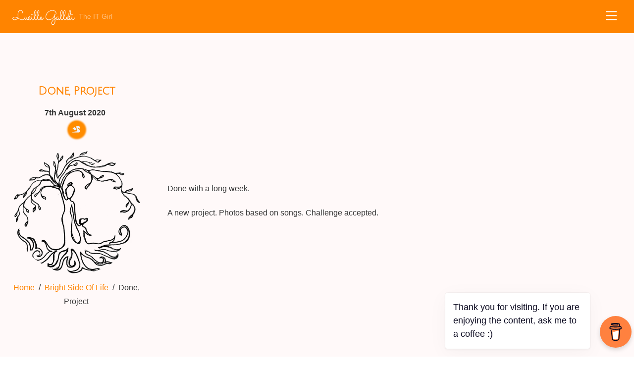

--- FILE ---
content_type: text/html;charset=UTF-8
request_url: https://lucille.galleli.com/bright-side-of-life/done-project/
body_size: 15108
content:
<!--THEMIFY CACHE--><!DOCTYPE html>
<html lang="en-GB">
<head><meta charset="UTF-8"><meta name="viewport" content="width=device-width, initial-scale=1, minimum-scale=1"><style id="tb_inline_styles" data-no-optimize="1">.tb_animation_on{overflow-x:hidden}.themify_builder .wow{visibility:hidden;animation-fill-mode:both}[data-tf-animation]{will-change:transform,opacity,visibility}.themify_builder .tf_lax_done{transition-duration:.8s;transition-timing-function:cubic-bezier(.165,.84,.44,1)}[data-sticky-active].tb_sticky_scroll_active{z-index:1}[data-sticky-active].tb_sticky_scroll_active .hide-on-stick{display:none}@media(min-width:1281px){.hide-desktop{width:0!important;height:0!important;padding:0!important;visibility:hidden!important;margin:0!important;display:table-column!important;background:0!important;content-visibility:hidden;overflow:hidden!important}}@media(min-width:769px) and (max-width:1280px){.hide-tablet_landscape{width:0!important;height:0!important;padding:0!important;visibility:hidden!important;margin:0!important;display:table-column!important;background:0!important;content-visibility:hidden;overflow:hidden!important}}@media(min-width:681px) and (max-width:768px){.hide-tablet{width:0!important;height:0!important;padding:0!important;visibility:hidden!important;margin:0!important;display:table-column!important;background:0!important;content-visibility:hidden;overflow:hidden!important}}@media(max-width:680px){.hide-mobile{width:0!important;height:0!important;padding:0!important;visibility:hidden!important;margin:0!important;display:table-column!important;background:0!important;content-visibility:hidden;overflow:hidden!important}}@media(max-width:768px){div.module-gallery-grid{--galn:var(--galt)}}@media(max-width:680px){
 .themify_map.tf_map_loaded{width:100%!important}
 .ui.builder_button,.ui.nav li a{padding:.525em 1.15em}
 .fullheight>.row_inner:not(.tb_col_count_1){min-height:0}
 div.module-gallery-grid{--galn:var(--galm);gap:8px}
 }</style><noscript><style>.themify_builder .wow,.wow .tf_lazy{visibility:visible!important}</style></noscript> <style id="tf_lazy_style" data-no-optimize="1">
 .tf_svg_lazy{
 content-visibility:auto;
 background-size:100% 25%!important;
 background-repeat:no-repeat!important;
 background-position:0 0, 0 33.4%,0 66.6%,0 100%!important;
 transition:filter .3s linear!important;
 filter:blur(25px)!important; transform:translateZ(0)
 }
 .tf_svg_lazy_loaded{
 filter:blur(0)!important
 }
 [data-lazy]:is(.module,.module_row:not(.tb_first)),.module[data-lazy] .ui,.module_row[data-lazy]:not(.tb_first):is(>.row_inner,.module_column[data-lazy],.module_subrow[data-lazy]){
 background-image:none!important
 }
 </style><noscript><style>
 .tf_svg_lazy{
 display:none!important
 }
 </style></noscript><style id="tf_lazy_common" data-no-optimize="1">
 img{
 max-width:100%;
 height:auto
 }
 :where(.tf_in_flx,.tf_flx){display:inline-flex;flex-wrap:wrap;place-items:center}
 .tf_fa,:is(em,i) tf-lottie{display:inline-block;vertical-align:middle}:is(em,i) tf-lottie{width:1.5em;height:1.5em}.tf_fa{width:1em;height:1em;stroke-width:0;stroke:currentColor;overflow:visible;fill:currentColor;pointer-events:none;text-rendering:optimizeSpeed;buffered-rendering:static}#tf_svg symbol{overflow:visible}:where(.tf_lazy){position:relative;visibility:visible;display:block;opacity:.3}.wow .tf_lazy:not(.tf_swiper-slide){visibility:hidden;opacity:1}div.tf_audio_lazy audio{visibility:hidden;height:0;display:inline}.mejs-container{visibility:visible}.tf_iframe_lazy{transition:opacity .3s ease-in-out;min-height:10px}:where(.tf_flx),.tf_swiper-wrapper{display:flex}.tf_swiper-slide{flex-shrink:0;opacity:0;width:100%;height:100%}.tf_swiper-wrapper>br,.tf_lazy.tf_swiper-wrapper .tf_lazy:after,.tf_lazy.tf_swiper-wrapper .tf_lazy:before{display:none}.tf_lazy:after,.tf_lazy:before{content:'';display:inline-block;position:absolute;width:10px!important;height:10px!important;margin:0 3px;top:50%!important;inset-inline:auto 50%!important;border-radius:100%;background-color:currentColor;visibility:visible;animation:tf-hrz-loader infinite .75s cubic-bezier(.2,.68,.18,1.08)}.tf_lazy:after{width:6px!important;height:6px!important;inset-inline:50% auto!important;margin-top:3px;animation-delay:-.4s}@keyframes tf-hrz-loader{0%,100%{transform:scale(1);opacity:1}50%{transform:scale(.1);opacity:.6}}.tf_lazy_lightbox{position:fixed;background:rgba(11,11,11,.8);color:#ccc;top:0;left:0;display:flex;align-items:center;justify-content:center;z-index:999}.tf_lazy_lightbox .tf_lazy:after,.tf_lazy_lightbox .tf_lazy:before{background:#fff}.tf_vd_lazy,tf-lottie{display:flex;flex-wrap:wrap}tf-lottie{aspect-ratio:1.777}.tf_w.tf_vd_lazy video{width:100%;height:auto;position:static;object-fit:cover}
 </style><link type="image/jpg" href="https://lucille.galleli.com/wp-content/uploads/2020/05/sitelogo-1.jpg" rel="apple-touch-icon" /><link type="image/jpg" href="https://lucille.galleli.com/wp-content/uploads/2020/05/sitelogo-1.jpg" rel="icon" /><meta name='robots' content='index, follow, max-image-preview:large, max-snippet:-1, max-video-preview:-1' /><title>Done, Project - Lucille Galleli</title><link rel="canonical" href="https://lucille.galleli.com/bright-side-of-life/done-project/" /><meta property="og:locale" content="en_GB" /><meta property="og:type" content="article" /><meta property="og:title" content="Done, Project - Lucille Galleli" /><meta property="og:description" content="Done with a long week.A new project. Photos based on songs. Challenge accepted." /><meta property="og:url" content="https://lucille.galleli.com/bright-side-of-life/done-project/" /><meta property="og:site_name" content="Lucille Galleli" /><meta property="article:published_time" content="2020-08-07T22:38:00+00:00" /><meta property="article:modified_time" content="2020-08-08T20:09:55+00:00" /><meta name="author" content="Lucille Galleli" /><meta name="twitter:card" content="summary_large_image" /><meta name="twitter:label1" content="Written by" /><meta name="twitter:data1" content="Lucille Galleli" /><script type="application/ld+json" class="yoast-schema-graph">{"@context":"https://schema.org","@graph":[{"@type":"Article","@id":"https://lucille.galleli.com/bright-side-of-life/done-project/#article","isPartOf":{"@id":"https://lucille.galleli.com/bright-side-of-life/done-project/"},"author":{"name":"Lucille Galleli","@id":"https://lucille.galleli.com/#/schema/person/599568a47affbda372a0d96ca8e4e5f1"},"headline":"Done, Project","datePublished":"2020-08-07T22:38:00+00:00","dateModified":"2020-08-08T20:09:55+00:00","mainEntityOfPage":{"@id":"https://lucille.galleli.com/bright-side-of-life/done-project/"},"wordCount":2,"commentCount":0,"publisher":{"@id":"https://lucille.galleli.com/#/schema/person/07f1585155bf2706dcbc8d7adc64ff84"},"articleSection":["Bright Side Of Life"],"inLanguage":"en-GB","potentialAction":[{"@type":"CommentAction","name":"Comment","target":["https://lucille.galleli.com/bright-side-of-life/done-project/#respond"]}]},{"@type":"WebPage","@id":"https://lucille.galleli.com/bright-side-of-life/done-project/","url":"https://lucille.galleli.com/bright-side-of-life/done-project/","name":"Done, Project - Lucille Galleli","isPartOf":{"@id":"https://lucille.galleli.com/#website"},"datePublished":"2020-08-07T22:38:00+00:00","dateModified":"2020-08-08T20:09:55+00:00","breadcrumb":{"@id":"https://lucille.galleli.com/bright-side-of-life/done-project/#breadcrumb"},"inLanguage":"en-GB","potentialAction":[{"@type":"ReadAction","target":["https://lucille.galleli.com/bright-side-of-life/done-project/"]}]},{"@type":"BreadcrumbList","@id":"https://lucille.galleli.com/bright-side-of-life/done-project/#breadcrumb","itemListElement":[{"@type":"ListItem","position":1,"name":"Home","item":"https://lucille.galleli.com/"},{"@type":"ListItem","position":2,"name":"Done, Project"}]},{"@type":"WebSite","@id":"https://lucille.galleli.com/#website","url":"https://lucille.galleli.com/","name":"Lucille Galleli","description":"The IT Girl","publisher":{"@id":"https://lucille.galleli.com/#/schema/person/07f1585155bf2706dcbc8d7adc64ff84"},"potentialAction":[{"@type":"SearchAction","target":{"@type":"EntryPoint","urlTemplate":"https://lucille.galleli.com/?s={search_term_string}"},"query-input":{"@type":"PropertyValueSpecification","valueRequired":true,"valueName":"search_term_string"}}],"inLanguage":"en-GB"},{"@type":["Person","Organization"],"@id":"https://lucille.galleli.com/#/schema/person/07f1585155bf2706dcbc8d7adc64ff84","name":"Lucille Galleli","image":{"@type":"ImageObject","inLanguage":"en-GB","@id":"https://lucille.galleli.com/#/schema/person/image/","url":"https://lucille.galleli.com/wp-content/uploads/2020/08/Lucille_Galleli-Portraiture_2018_1980-scaled.jpg","contentUrl":"https://lucille.galleli.com/wp-content/uploads/2020/08/Lucille_Galleli-Portraiture_2018_1980-scaled.jpg","width":2560,"height":1708,"caption":"Lucille Galleli"},"logo":{"@id":"https://lucille.galleli.com/#/schema/person/image/"},"sameAs":["http://lucille.galleli.com"]},{"@type":"Person","@id":"https://lucille.galleli.com/#/schema/person/599568a47affbda372a0d96ca8e4e5f1","name":"Lucille Galleli","image":{"@type":"ImageObject","inLanguage":"en-GB","@id":"https://lucille.galleli.com/#/schema/person/image/","url":"https://secure.gravatar.com/avatar/43a75966d531bdeb88bc3ff26e4b13ced7cc07de210485f6752f2cdd9524bfdd?s=96&d=robohash&r=g","contentUrl":"https://secure.gravatar.com/avatar/43a75966d531bdeb88bc3ff26e4b13ced7cc07de210485f6752f2cdd9524bfdd?s=96&d=robohash&r=g","caption":"Lucille Galleli"}}]}</script><link rel="alternate" type="application/rss+xml" title="Lucille Galleli &raquo; Feed" href="https://lucille.galleli.com/feed/" />
<link rel="alternate" type="application/rss+xml" title="Lucille Galleli &raquo; Comments Feed" href="https://lucille.galleli.com/comments/feed/" />
<link rel="alternate" type="application/rss+xml" title="Lucille Galleli &raquo; Done, Project Comments Feed" href="https://lucille.galleli.com/bright-side-of-life/done-project/feed/" />
<link rel="alternate" title="oEmbed (JSON)" type="application/json+oembed" href="https://lucille.galleli.com/wp-json/oembed/1.0/embed?url=https%3A%2F%2Flucille.galleli.com%2Fbright-side-of-life%2Fdone-project%2F" />
<link rel="alternate" title="oEmbed (XML)" type="text/xml+oembed" href="https://lucille.galleli.com/wp-json/oembed/1.0/embed?url=https%3A%2F%2Flucille.galleli.com%2Fbright-side-of-life%2Fdone-project%2F&#038;format=xml" />
<style id='wp-img-auto-sizes-contain-inline-css'>
img:is([sizes=auto i],[sizes^="auto," i]){contain-intrinsic-size:3000px 1500px}
/*# sourceURL=wp-img-auto-sizes-contain-inline-css */
</style>
<style id='filebird-block-filebird-gallery-style-inline-css'>
ul.filebird-block-filebird-gallery{margin:auto!important;padding:0!important;width:100%}ul.filebird-block-filebird-gallery.layout-grid{display:grid;grid-gap:20px;align-items:stretch;grid-template-columns:repeat(var(--columns),1fr);justify-items:stretch}ul.filebird-block-filebird-gallery.layout-grid li img{border:1px solid #ccc;box-shadow:2px 2px 6px 0 rgba(0,0,0,.3);height:100%;max-width:100%;-o-object-fit:cover;object-fit:cover;width:100%}ul.filebird-block-filebird-gallery.layout-masonry{-moz-column-count:var(--columns);-moz-column-gap:var(--space);column-gap:var(--space);-moz-column-width:var(--min-width);columns:var(--min-width) var(--columns);display:block;overflow:auto}ul.filebird-block-filebird-gallery.layout-masonry li{margin-bottom:var(--space)}ul.filebird-block-filebird-gallery li{list-style:none}ul.filebird-block-filebird-gallery li figure{height:100%;margin:0;padding:0;position:relative;width:100%}ul.filebird-block-filebird-gallery li figure figcaption{background:linear-gradient(0deg,rgba(0,0,0,.7),rgba(0,0,0,.3) 70%,transparent);bottom:0;box-sizing:border-box;color:#fff;font-size:.8em;margin:0;max-height:100%;overflow:auto;padding:3em .77em .7em;position:absolute;text-align:center;width:100%;z-index:2}ul.filebird-block-filebird-gallery li figure figcaption a{color:inherit}

/*# sourceURL=https://lucille.galleli.com/wp-content/plugins/filebird/blocks/filebird-gallery/build/style-index.css */
</style>
<style id='global-styles-inline-css'>
:root{--wp--preset--aspect-ratio--square: 1;--wp--preset--aspect-ratio--4-3: 4/3;--wp--preset--aspect-ratio--3-4: 3/4;--wp--preset--aspect-ratio--3-2: 3/2;--wp--preset--aspect-ratio--2-3: 2/3;--wp--preset--aspect-ratio--16-9: 16/9;--wp--preset--aspect-ratio--9-16: 9/16;--wp--preset--color--black: #000000;--wp--preset--color--cyan-bluish-gray: #abb8c3;--wp--preset--color--white: #ffffff;--wp--preset--color--pale-pink: #f78da7;--wp--preset--color--vivid-red: #cf2e2e;--wp--preset--color--luminous-vivid-orange: #ff6900;--wp--preset--color--luminous-vivid-amber: #fcb900;--wp--preset--color--light-green-cyan: #7bdcb5;--wp--preset--color--vivid-green-cyan: #00d084;--wp--preset--color--pale-cyan-blue: #8ed1fc;--wp--preset--color--vivid-cyan-blue: #0693e3;--wp--preset--color--vivid-purple: #9b51e0;--wp--preset--gradient--vivid-cyan-blue-to-vivid-purple: linear-gradient(135deg,rgb(6,147,227) 0%,rgb(155,81,224) 100%);--wp--preset--gradient--light-green-cyan-to-vivid-green-cyan: linear-gradient(135deg,rgb(122,220,180) 0%,rgb(0,208,130) 100%);--wp--preset--gradient--luminous-vivid-amber-to-luminous-vivid-orange: linear-gradient(135deg,rgb(252,185,0) 0%,rgb(255,105,0) 100%);--wp--preset--gradient--luminous-vivid-orange-to-vivid-red: linear-gradient(135deg,rgb(255,105,0) 0%,rgb(207,46,46) 100%);--wp--preset--gradient--very-light-gray-to-cyan-bluish-gray: linear-gradient(135deg,rgb(238,238,238) 0%,rgb(169,184,195) 100%);--wp--preset--gradient--cool-to-warm-spectrum: linear-gradient(135deg,rgb(74,234,220) 0%,rgb(151,120,209) 20%,rgb(207,42,186) 40%,rgb(238,44,130) 60%,rgb(251,105,98) 80%,rgb(254,248,76) 100%);--wp--preset--gradient--blush-light-purple: linear-gradient(135deg,rgb(255,206,236) 0%,rgb(152,150,240) 100%);--wp--preset--gradient--blush-bordeaux: linear-gradient(135deg,rgb(254,205,165) 0%,rgb(254,45,45) 50%,rgb(107,0,62) 100%);--wp--preset--gradient--luminous-dusk: linear-gradient(135deg,rgb(255,203,112) 0%,rgb(199,81,192) 50%,rgb(65,88,208) 100%);--wp--preset--gradient--pale-ocean: linear-gradient(135deg,rgb(255,245,203) 0%,rgb(182,227,212) 50%,rgb(51,167,181) 100%);--wp--preset--gradient--electric-grass: linear-gradient(135deg,rgb(202,248,128) 0%,rgb(113,206,126) 100%);--wp--preset--gradient--midnight: linear-gradient(135deg,rgb(2,3,129) 0%,rgb(40,116,252) 100%);--wp--preset--font-size--small: 13px;--wp--preset--font-size--medium: clamp(14px, 0.875rem + ((1vw - 3.2px) * 0.469), 20px);--wp--preset--font-size--large: clamp(22.041px, 1.378rem + ((1vw - 3.2px) * 1.091), 36px);--wp--preset--font-size--x-large: clamp(25.014px, 1.563rem + ((1vw - 3.2px) * 1.327), 42px);--wp--preset--font-family--system-font: -apple-system,BlinkMacSystemFont,"Segoe UI",Roboto,Oxygen-Sans,Ubuntu,Cantarell,"Helvetica Neue",sans-serif;--wp--preset--spacing--20: 0.44rem;--wp--preset--spacing--30: 0.67rem;--wp--preset--spacing--40: 1rem;--wp--preset--spacing--50: 1.5rem;--wp--preset--spacing--60: 2.25rem;--wp--preset--spacing--70: 3.38rem;--wp--preset--spacing--80: 5.06rem;--wp--preset--shadow--natural: 6px 6px 9px rgba(0, 0, 0, 0.2);--wp--preset--shadow--deep: 12px 12px 50px rgba(0, 0, 0, 0.4);--wp--preset--shadow--sharp: 6px 6px 0px rgba(0, 0, 0, 0.2);--wp--preset--shadow--outlined: 6px 6px 0px -3px rgb(255, 255, 255), 6px 6px rgb(0, 0, 0);--wp--preset--shadow--crisp: 6px 6px 0px rgb(0, 0, 0);}:where(body) { margin: 0; }.wp-site-blocks > .alignleft { float: left; margin-right: 2em; }.wp-site-blocks > .alignright { float: right; margin-left: 2em; }.wp-site-blocks > .aligncenter { justify-content: center; margin-left: auto; margin-right: auto; }:where(.wp-site-blocks) > * { margin-block-start: 24px; margin-block-end: 0; }:where(.wp-site-blocks) > :first-child { margin-block-start: 0; }:where(.wp-site-blocks) > :last-child { margin-block-end: 0; }:root { --wp--style--block-gap: 24px; }:root :where(.is-layout-flow) > :first-child{margin-block-start: 0;}:root :where(.is-layout-flow) > :last-child{margin-block-end: 0;}:root :where(.is-layout-flow) > *{margin-block-start: 24px;margin-block-end: 0;}:root :where(.is-layout-constrained) > :first-child{margin-block-start: 0;}:root :where(.is-layout-constrained) > :last-child{margin-block-end: 0;}:root :where(.is-layout-constrained) > *{margin-block-start: 24px;margin-block-end: 0;}:root :where(.is-layout-flex){gap: 24px;}:root :where(.is-layout-grid){gap: 24px;}.is-layout-flow > .alignleft{float: left;margin-inline-start: 0;margin-inline-end: 2em;}.is-layout-flow > .alignright{float: right;margin-inline-start: 2em;margin-inline-end: 0;}.is-layout-flow > .aligncenter{margin-left: auto !important;margin-right: auto !important;}.is-layout-constrained > .alignleft{float: left;margin-inline-start: 0;margin-inline-end: 2em;}.is-layout-constrained > .alignright{float: right;margin-inline-start: 2em;margin-inline-end: 0;}.is-layout-constrained > .aligncenter{margin-left: auto !important;margin-right: auto !important;}.is-layout-constrained > :where(:not(.alignleft):not(.alignright):not(.alignfull)){margin-left: auto !important;margin-right: auto !important;}body .is-layout-flex{display: flex;}.is-layout-flex{flex-wrap: wrap;align-items: center;}.is-layout-flex > :is(*, div){margin: 0;}body .is-layout-grid{display: grid;}.is-layout-grid > :is(*, div){margin: 0;}body{font-family: var(--wp--preset--font-family--system-font);font-size: var(--wp--preset--font-size--medium);line-height: 1.6;padding-top: 0px;padding-right: 0px;padding-bottom: 0px;padding-left: 0px;}a:where(:not(.wp-element-button)){text-decoration: underline;}:root :where(.wp-element-button, .wp-block-button__link){background-color: #32373c;border-width: 0;color: #fff;font-family: inherit;font-size: inherit;font-style: inherit;font-weight: inherit;letter-spacing: inherit;line-height: inherit;padding-top: calc(0.667em + 2px);padding-right: calc(1.333em + 2px);padding-bottom: calc(0.667em + 2px);padding-left: calc(1.333em + 2px);text-decoration: none;text-transform: inherit;}.has-black-color{color: var(--wp--preset--color--black) !important;}.has-cyan-bluish-gray-color{color: var(--wp--preset--color--cyan-bluish-gray) !important;}.has-white-color{color: var(--wp--preset--color--white) !important;}.has-pale-pink-color{color: var(--wp--preset--color--pale-pink) !important;}.has-vivid-red-color{color: var(--wp--preset--color--vivid-red) !important;}.has-luminous-vivid-orange-color{color: var(--wp--preset--color--luminous-vivid-orange) !important;}.has-luminous-vivid-amber-color{color: var(--wp--preset--color--luminous-vivid-amber) !important;}.has-light-green-cyan-color{color: var(--wp--preset--color--light-green-cyan) !important;}.has-vivid-green-cyan-color{color: var(--wp--preset--color--vivid-green-cyan) !important;}.has-pale-cyan-blue-color{color: var(--wp--preset--color--pale-cyan-blue) !important;}.has-vivid-cyan-blue-color{color: var(--wp--preset--color--vivid-cyan-blue) !important;}.has-vivid-purple-color{color: var(--wp--preset--color--vivid-purple) !important;}.has-black-background-color{background-color: var(--wp--preset--color--black) !important;}.has-cyan-bluish-gray-background-color{background-color: var(--wp--preset--color--cyan-bluish-gray) !important;}.has-white-background-color{background-color: var(--wp--preset--color--white) !important;}.has-pale-pink-background-color{background-color: var(--wp--preset--color--pale-pink) !important;}.has-vivid-red-background-color{background-color: var(--wp--preset--color--vivid-red) !important;}.has-luminous-vivid-orange-background-color{background-color: var(--wp--preset--color--luminous-vivid-orange) !important;}.has-luminous-vivid-amber-background-color{background-color: var(--wp--preset--color--luminous-vivid-amber) !important;}.has-light-green-cyan-background-color{background-color: var(--wp--preset--color--light-green-cyan) !important;}.has-vivid-green-cyan-background-color{background-color: var(--wp--preset--color--vivid-green-cyan) !important;}.has-pale-cyan-blue-background-color{background-color: var(--wp--preset--color--pale-cyan-blue) !important;}.has-vivid-cyan-blue-background-color{background-color: var(--wp--preset--color--vivid-cyan-blue) !important;}.has-vivid-purple-background-color{background-color: var(--wp--preset--color--vivid-purple) !important;}.has-black-border-color{border-color: var(--wp--preset--color--black) !important;}.has-cyan-bluish-gray-border-color{border-color: var(--wp--preset--color--cyan-bluish-gray) !important;}.has-white-border-color{border-color: var(--wp--preset--color--white) !important;}.has-pale-pink-border-color{border-color: var(--wp--preset--color--pale-pink) !important;}.has-vivid-red-border-color{border-color: var(--wp--preset--color--vivid-red) !important;}.has-luminous-vivid-orange-border-color{border-color: var(--wp--preset--color--luminous-vivid-orange) !important;}.has-luminous-vivid-amber-border-color{border-color: var(--wp--preset--color--luminous-vivid-amber) !important;}.has-light-green-cyan-border-color{border-color: var(--wp--preset--color--light-green-cyan) !important;}.has-vivid-green-cyan-border-color{border-color: var(--wp--preset--color--vivid-green-cyan) !important;}.has-pale-cyan-blue-border-color{border-color: var(--wp--preset--color--pale-cyan-blue) !important;}.has-vivid-cyan-blue-border-color{border-color: var(--wp--preset--color--vivid-cyan-blue) !important;}.has-vivid-purple-border-color{border-color: var(--wp--preset--color--vivid-purple) !important;}.has-vivid-cyan-blue-to-vivid-purple-gradient-background{background: var(--wp--preset--gradient--vivid-cyan-blue-to-vivid-purple) !important;}.has-light-green-cyan-to-vivid-green-cyan-gradient-background{background: var(--wp--preset--gradient--light-green-cyan-to-vivid-green-cyan) !important;}.has-luminous-vivid-amber-to-luminous-vivid-orange-gradient-background{background: var(--wp--preset--gradient--luminous-vivid-amber-to-luminous-vivid-orange) !important;}.has-luminous-vivid-orange-to-vivid-red-gradient-background{background: var(--wp--preset--gradient--luminous-vivid-orange-to-vivid-red) !important;}.has-very-light-gray-to-cyan-bluish-gray-gradient-background{background: var(--wp--preset--gradient--very-light-gray-to-cyan-bluish-gray) !important;}.has-cool-to-warm-spectrum-gradient-background{background: var(--wp--preset--gradient--cool-to-warm-spectrum) !important;}.has-blush-light-purple-gradient-background{background: var(--wp--preset--gradient--blush-light-purple) !important;}.has-blush-bordeaux-gradient-background{background: var(--wp--preset--gradient--blush-bordeaux) !important;}.has-luminous-dusk-gradient-background{background: var(--wp--preset--gradient--luminous-dusk) !important;}.has-pale-ocean-gradient-background{background: var(--wp--preset--gradient--pale-ocean) !important;}.has-electric-grass-gradient-background{background: var(--wp--preset--gradient--electric-grass) !important;}.has-midnight-gradient-background{background: var(--wp--preset--gradient--midnight) !important;}.has-small-font-size{font-size: var(--wp--preset--font-size--small) !important;}.has-medium-font-size{font-size: var(--wp--preset--font-size--medium) !important;}.has-large-font-size{font-size: var(--wp--preset--font-size--large) !important;}.has-x-large-font-size{font-size: var(--wp--preset--font-size--x-large) !important;}.has-system-font-font-family{font-family: var(--wp--preset--font-family--system-font) !important;}
:root :where(.wp-block-pullquote){font-size: clamp(0.984em, 0.984rem + ((1vw - 0.2em) * 0.645), 1.5em);line-height: 1.6;}
/*# sourceURL=global-styles-inline-css */
</style>
<link rel="preload" href="https://lucille.galleli.com/wp-content/plugins/buymeacoffee/public/css/buy-me-a-coffee-public.css?ver=4.4.2" as="style"><link rel='stylesheet' id='buy-me-a-coffee-css' href='https://lucille.galleli.com/wp-content/plugins/buymeacoffee/public/css/buy-me-a-coffee-public.css?ver=4.4.2' media='all' />
<link rel="preload" href="https://lucille.galleli.com/wp-content/plugins/visual-link-preview/dist/public.css?ver=2.2.9" as="style"><link rel='stylesheet' id='vlp-public-css' href='https://lucille.galleli.com/wp-content/plugins/visual-link-preview/dist/public.css?ver=2.2.9' media='all' />
<link rel="preload" href="https://lucille.galleli.com/wp-content/plugins/quotes-llama/includes/css/quotes-llama.css?ver=3.1.1" as="style"><link rel='stylesheet' id='quotes-llama-css-style-css' href='https://lucille.galleli.com/wp-content/plugins/quotes-llama/includes/css/quotes-llama.css?ver=3.1.1' media='all' />
<link rel="preload" href="https://lucille.galleli.com/wp-includes/css/dashicons.min.css?ver=6.9" as="style"><link rel='stylesheet' id='dashicons-css' href='https://lucille.galleli.com/wp-includes/css/dashicons.min.css?ver=6.9' media='all' />
<link rel="preload" href="https://lucille.galleli.com/wp-content/themes/themify-ultra/style.css?ver=3.1.1" as="style"><link rel='stylesheet' id='dashicons-style-css' href='https://lucille.galleli.com/wp-content/themes/themify-ultra/style.css?ver=3.1.1' media='all' />
<link rel="preload" href="https://lucille.galleli.com/wp-content/plugins/themify-shortcodes/assets/styles.css?ver=6.9" as="style"><link rel='stylesheet' id='themify-shortcodes-css' href='https://lucille.galleli.com/wp-content/plugins/themify-shortcodes/assets/styles.css?ver=6.9' media='all' />
<script src="https://lucille.galleli.com/wp-includes/js/jquery/jquery.min.js?ver=3.7.1" id="jquery-core-js"></script>
<script src="https://lucille.galleli.com/wp-includes/js/jquery/jquery-migrate.min.js?ver=3.4.1" id="jquery-migrate-js"></script>
<script src="https://lucille.galleli.com/wp-content/plugins/buymeacoffee/public/js/buy-me-a-coffee-public.js?ver=4.4.2" id="buy-me-a-coffee-js"></script>
<link rel="https://api.w.org/" href="https://lucille.galleli.com/wp-json/" /><link rel="alternate" title="JSON" type="application/json" href="https://lucille.galleli.com/wp-json/wp/v2/posts/4407" /><link rel="EditURI" type="application/rsd+xml" title="RSD" href="https://lucille.galleli.com/xmlrpc.php?rsd" />
<meta name="generator" content="WordPress 6.9" />
<link rel='shortlink' href='https://lucille.galleli.com/?p=4407' /><script data-name="BMC-Widget" src="https://cdnjs.buymeacoffee.com/1.0.0/widget.prod.min.js" data-id="theitgirl" data-description="Support me on Buy Me a Coffee!" data-message="Thank you for visiting. If you are enjoying the content, ask me to a coffee :)" data-color="#FF813F" data-position="right" data-x_margin="5" data-y_margin="18"></script><meta id="intense-browser-check" class="no-js"> <style type='text/css'>.intense.pagination .active > a { 
 background-color: #1a8be2; 
 border-color: #006dc4; 
 color: #fff; } 
/* custom css styles */</style><style>@keyframes themifyAnimatedBG{
 0%{background-color:#d94e73}100%{background-color:#7c748c}50%{background-color:#8da1a6}33.3%{background-color:#848c79}25%{background-color:#d97e7e}
 }
 .module_row.animated-bg,#footerwrap{
 animation:themifyAnimatedBG 25000ms infinite alternate
 }</style><style>.tf-tile.size-square-large,
 .tf-tile.size-square-large .map-container {
 width: 480px;
 height: 480px;
 max-width: 100%;
 }
 .tf-tile.size-square-small,
 .tf-tile.size-square-small .map-container {
 width: 240px;
 height: 240px;
 max-width: 100%;
 }
 .tf-tile.size-landscape,
 .tf-tile.size-landscape .map-container {
 width: 480px;
 height: 240px;
 max-width: 100%;
 }
 .tf-tile.size-portrait,
 .tf-tile.size-portrait .map-container {
 width: 240px;
 height: 480px;
 max-width: 100%;
 }</style><script async src="https://www.googletagmanager.com/gtag/js?id=G-ZXS7MYPKQT"></script><script> window.dataLayer = window.dataLayer || [];
 function gtag(){dataLayer.push(arguments);}
 gtag('js', new Date());

 gtag('config', 'G-ZXS7MYPKQT');</script><link rel="icon" href="https://lucille.galleli.com/wp-content/uploads/2020/05/cropped-siteicon-32x32.png" sizes="32x32" />
<link rel="icon" href="https://lucille.galleli.com/wp-content/uploads/2020/05/cropped-siteicon-192x192.png" sizes="192x192" />
<link rel="apple-touch-icon" href="https://lucille.galleli.com/wp-content/uploads/2020/05/cropped-siteicon-180x180.png" />
<meta name="msapplication-TileImage" content="https://lucille.galleli.com/wp-content/uploads/2020/05/cropped-siteicon-270x270.png" />
<link rel="prefetch" href="https://lucille.galleli.com/wp-content/themes/themify-ultra/js/themify-script.js?ver=8.0.8" as="script" fetchpriority="low"><link rel="prefetch" href="https://lucille.galleli.com/wp-content/themes/themify-ultra/themify/js/modules/themify-sidemenu.js?ver=8.2.0" as="script" fetchpriority="low"><link rel="prefetch" href="https://lucille.galleli.com/wp-content/themes/themify-ultra/themify/js/modules/lax.js?ver=8.2.0" as="script" fetchpriority="low"><link rel="preload" href="https://lucille.galleli.com/wp-content/themes/themify-ultra/themify/themify-builder/js/themify-builder-script.js?ver=8.2.0" as="script" fetchpriority="low"><link rel="preload" href="https://lucille.galleli.com/wp-content/uploads/2024/10/logoLG.png" as="image" imagesrcset="https://lucille.galleli.com/wp-content/uploads/2024/10/logoLG.png 500w, https://lucille.galleli.com/wp-content/uploads/2024/10/logoLG-180x180.png 180w" imagesizes="(max-width: 500px) 100vw, 500px" fetchpriority="high"><style id="tf_gf_fonts_style">@font-face{font-family:'Julius Sans One';font-display:swap;src:url(https://fonts.gstatic.com/s/juliussansone/v20/1Pt2g8TAX_SGgBGUi0tGOYEga5WOzHsX2aE.woff2) format('woff2');unicode-range:U+0100-02BA,U+02BD-02C5,U+02C7-02CC,U+02CE-02D7,U+02DD-02FF,U+0304,U+0308,U+0329,U+1D00-1DBF,U+1E00-1E9F,U+1EF2-1EFF,U+2020,U+20A0-20AB,U+20AD-20C0,U+2113,U+2C60-2C7F,U+A720-A7FF;}@font-face{font-family:'Julius Sans One';font-display:swap;src:url(https://fonts.gstatic.com/s/juliussansone/v20/1Pt2g8TAX_SGgBGUi0tGOYEga5WOwnsX.woff2) format('woff2');unicode-range:U+0000-00FF,U+0131,U+0152-0153,U+02BB-02BC,U+02C6,U+02DA,U+02DC,U+0304,U+0308,U+0329,U+2000-206F,U+20AC,U+2122,U+2191,U+2193,U+2212,U+2215,U+FEFF,U+FFFD;}@font-face{font-family:'Nunito';font-style:italic;font-display:swap;src:url(https://fonts.gstatic.com/s/nunito/v32/XRXX3I6Li01BKofIMNaORs71cA.woff2) format('woff2');unicode-range:U+0460-052F,U+1C80-1C8A,U+20B4,U+2DE0-2DFF,U+A640-A69F,U+FE2E-FE2F;}@font-face{font-family:'Nunito';font-style:italic;font-display:swap;src:url(https://fonts.gstatic.com/s/nunito/v32/XRXX3I6Li01BKofIMNaHRs71cA.woff2) format('woff2');unicode-range:U+0301,U+0400-045F,U+0490-0491,U+04B0-04B1,U+2116;}@font-face{font-family:'Nunito';font-style:italic;font-display:swap;src:url(https://fonts.gstatic.com/s/nunito/v32/XRXX3I6Li01BKofIMNaMRs71cA.woff2) format('woff2');unicode-range:U+0102-0103,U+0110-0111,U+0128-0129,U+0168-0169,U+01A0-01A1,U+01AF-01B0,U+0300-0301,U+0303-0304,U+0308-0309,U+0323,U+0329,U+1EA0-1EF9,U+20AB;}@font-face{font-family:'Nunito';font-style:italic;font-display:swap;src:url(https://fonts.gstatic.com/s/nunito/v32/XRXX3I6Li01BKofIMNaNRs71cA.woff2) format('woff2');unicode-range:U+0100-02BA,U+02BD-02C5,U+02C7-02CC,U+02CE-02D7,U+02DD-02FF,U+0304,U+0308,U+0329,U+1D00-1DBF,U+1E00-1E9F,U+1EF2-1EFF,U+2020,U+20A0-20AB,U+20AD-20C0,U+2113,U+2C60-2C7F,U+A720-A7FF;}@font-face{font-family:'Nunito';font-style:italic;font-display:swap;src:url(https://fonts.gstatic.com/s/nunito/v32/XRXX3I6Li01BKofIMNaDRs4.woff2) format('woff2');unicode-range:U+0000-00FF,U+0131,U+0152-0153,U+02BB-02BC,U+02C6,U+02DA,U+02DC,U+0304,U+0308,U+0329,U+2000-206F,U+20AC,U+2122,U+2191,U+2193,U+2212,U+2215,U+FEFF,U+FFFD;}@font-face{font-family:'Nunito';font-style:italic;font-weight:700;font-display:swap;src:url(https://fonts.gstatic.com/s/nunito/v32/XRXX3I6Li01BKofIMNaORs71cA.woff2) format('woff2');unicode-range:U+0460-052F,U+1C80-1C8A,U+20B4,U+2DE0-2DFF,U+A640-A69F,U+FE2E-FE2F;}@font-face{font-family:'Nunito';font-style:italic;font-weight:700;font-display:swap;src:url(https://fonts.gstatic.com/s/nunito/v32/XRXX3I6Li01BKofIMNaHRs71cA.woff2) format('woff2');unicode-range:U+0301,U+0400-045F,U+0490-0491,U+04B0-04B1,U+2116;}@font-face{font-family:'Nunito';font-style:italic;font-weight:700;font-display:swap;src:url(https://fonts.gstatic.com/s/nunito/v32/XRXX3I6Li01BKofIMNaMRs71cA.woff2) format('woff2');unicode-range:U+0102-0103,U+0110-0111,U+0128-0129,U+0168-0169,U+01A0-01A1,U+01AF-01B0,U+0300-0301,U+0303-0304,U+0308-0309,U+0323,U+0329,U+1EA0-1EF9,U+20AB;}@font-face{font-family:'Nunito';font-style:italic;font-weight:700;font-display:swap;src:url(https://fonts.gstatic.com/s/nunito/v32/XRXX3I6Li01BKofIMNaNRs71cA.woff2) format('woff2');unicode-range:U+0100-02BA,U+02BD-02C5,U+02C7-02CC,U+02CE-02D7,U+02DD-02FF,U+0304,U+0308,U+0329,U+1D00-1DBF,U+1E00-1E9F,U+1EF2-1EFF,U+2020,U+20A0-20AB,U+20AD-20C0,U+2113,U+2C60-2C7F,U+A720-A7FF;}@font-face{font-family:'Nunito';font-style:italic;font-weight:700;font-display:swap;src:url(https://fonts.gstatic.com/s/nunito/v32/XRXX3I6Li01BKofIMNaDRs4.woff2) format('woff2');unicode-range:U+0000-00FF,U+0131,U+0152-0153,U+02BB-02BC,U+02C6,U+02DA,U+02DC,U+0304,U+0308,U+0329,U+2000-206F,U+20AC,U+2122,U+2191,U+2193,U+2212,U+2215,U+FEFF,U+FFFD;}@font-face{font-family:'Nunito';font-display:swap;src:url(https://fonts.gstatic.com/s/nunito/v32/XRXV3I6Li01BKofIOOaBXso.woff2) format('woff2');unicode-range:U+0460-052F,U+1C80-1C8A,U+20B4,U+2DE0-2DFF,U+A640-A69F,U+FE2E-FE2F;}@font-face{font-family:'Nunito';font-display:swap;src:url(https://fonts.gstatic.com/s/nunito/v32/XRXV3I6Li01BKofIMeaBXso.woff2) format('woff2');unicode-range:U+0301,U+0400-045F,U+0490-0491,U+04B0-04B1,U+2116;}@font-face{font-family:'Nunito';font-display:swap;src:url(https://fonts.gstatic.com/s/nunito/v32/XRXV3I6Li01BKofIOuaBXso.woff2) format('woff2');unicode-range:U+0102-0103,U+0110-0111,U+0128-0129,U+0168-0169,U+01A0-01A1,U+01AF-01B0,U+0300-0301,U+0303-0304,U+0308-0309,U+0323,U+0329,U+1EA0-1EF9,U+20AB;}@font-face{font-family:'Nunito';font-display:swap;src:url(https://fonts.gstatic.com/s/nunito/v32/XRXV3I6Li01BKofIO-aBXso.woff2) format('woff2');unicode-range:U+0100-02BA,U+02BD-02C5,U+02C7-02CC,U+02CE-02D7,U+02DD-02FF,U+0304,U+0308,U+0329,U+1D00-1DBF,U+1E00-1E9F,U+1EF2-1EFF,U+2020,U+20A0-20AB,U+20AD-20C0,U+2113,U+2C60-2C7F,U+A720-A7FF;}@font-face{font-family:'Nunito';font-display:swap;src:url(https://fonts.gstatic.com/s/nunito/v32/XRXV3I6Li01BKofINeaB.woff2) format('woff2');unicode-range:U+0000-00FF,U+0131,U+0152-0153,U+02BB-02BC,U+02C6,U+02DA,U+02DC,U+0304,U+0308,U+0329,U+2000-206F,U+20AC,U+2122,U+2191,U+2193,U+2212,U+2215,U+FEFF,U+FFFD;}@font-face{font-family:'Nunito';font-weight:700;font-display:swap;src:url(https://fonts.gstatic.com/s/nunito/v32/XRXV3I6Li01BKofIOOaBXso.woff2) format('woff2');unicode-range:U+0460-052F,U+1C80-1C8A,U+20B4,U+2DE0-2DFF,U+A640-A69F,U+FE2E-FE2F;}@font-face{font-family:'Nunito';font-weight:700;font-display:swap;src:url(https://fonts.gstatic.com/s/nunito/v32/XRXV3I6Li01BKofIMeaBXso.woff2) format('woff2');unicode-range:U+0301,U+0400-045F,U+0490-0491,U+04B0-04B1,U+2116;}@font-face{font-family:'Nunito';font-weight:700;font-display:swap;src:url(https://fonts.gstatic.com/s/nunito/v32/XRXV3I6Li01BKofIOuaBXso.woff2) format('woff2');unicode-range:U+0102-0103,U+0110-0111,U+0128-0129,U+0168-0169,U+01A0-01A1,U+01AF-01B0,U+0300-0301,U+0303-0304,U+0308-0309,U+0323,U+0329,U+1EA0-1EF9,U+20AB;}@font-face{font-family:'Nunito';font-weight:700;font-display:swap;src:url(https://fonts.gstatic.com/s/nunito/v32/XRXV3I6Li01BKofIO-aBXso.woff2) format('woff2');unicode-range:U+0100-02BA,U+02BD-02C5,U+02C7-02CC,U+02CE-02D7,U+02DD-02FF,U+0304,U+0308,U+0329,U+1D00-1DBF,U+1E00-1E9F,U+1EF2-1EFF,U+2020,U+20A0-20AB,U+20AD-20C0,U+2113,U+2C60-2C7F,U+A720-A7FF;}@font-face{font-family:'Nunito';font-weight:700;font-display:swap;src:url(https://fonts.gstatic.com/s/nunito/v32/XRXV3I6Li01BKofINeaB.woff2) format('woff2');unicode-range:U+0000-00FF,U+0131,U+0152-0153,U+02BB-02BC,U+02C6,U+02DA,U+02DC,U+0304,U+0308,U+0329,U+2000-206F,U+20AC,U+2122,U+2191,U+2193,U+2212,U+2215,U+FEFF,U+FFFD;}@font-face{font-family:'Oooh Baby';font-display:swap;src:url(https://fonts.gstatic.com/s/ooohbaby/v4/2sDcZGJWgJTT2Jf76xQzZ2W5O7w.woff2) format('woff2');unicode-range:U+0102-0103,U+0110-0111,U+0128-0129,U+0168-0169,U+01A0-01A1,U+01AF-01B0,U+0300-0301,U+0303-0304,U+0308-0309,U+0323,U+0329,U+1EA0-1EF9,U+20AB;}@font-face{font-family:'Oooh Baby';font-display:swap;src:url(https://fonts.gstatic.com/s/ooohbaby/v4/2sDcZGJWgJTT2Jf76xQzZmW5O7w.woff2) format('woff2');unicode-range:U+0100-02BA,U+02BD-02C5,U+02C7-02CC,U+02CE-02D7,U+02DD-02FF,U+0304,U+0308,U+0329,U+1D00-1DBF,U+1E00-1E9F,U+1EF2-1EFF,U+2020,U+20A0-20AB,U+20AD-20C0,U+2113,U+2C60-2C7F,U+A720-A7FF;}@font-face{font-family:'Oooh Baby';font-display:swap;src:url(https://fonts.gstatic.com/s/ooohbaby/v4/2sDcZGJWgJTT2Jf76xQzaGW5.woff2) format('woff2');unicode-range:U+0000-00FF,U+0131,U+0152-0153,U+02BB-02BC,U+02C6,U+02DA,U+02DC,U+0304,U+0308,U+0329,U+2000-206F,U+20AC,U+2122,U+2191,U+2193,U+2212,U+2215,U+FEFF,U+FFFD;}@font-face{font-family:'Poppins';font-style:italic;font-display:swap;src:url(https://fonts.gstatic.com/s/poppins/v24/pxiGyp8kv8JHgFVrJJLucXtAKPY.woff2) format('woff2');unicode-range:U+0900-097F,U+1CD0-1CF9,U+200C-200D,U+20A8,U+20B9,U+20F0,U+25CC,U+A830-A839,U+A8E0-A8FF,U+11B00-11B09;}@font-face{font-family:'Poppins';font-style:italic;font-display:swap;src:url(https://fonts.gstatic.com/s/poppins/v24/pxiGyp8kv8JHgFVrJJLufntAKPY.woff2) format('woff2');unicode-range:U+0100-02BA,U+02BD-02C5,U+02C7-02CC,U+02CE-02D7,U+02DD-02FF,U+0304,U+0308,U+0329,U+1D00-1DBF,U+1E00-1E9F,U+1EF2-1EFF,U+2020,U+20A0-20AB,U+20AD-20C0,U+2113,U+2C60-2C7F,U+A720-A7FF;}@font-face{font-family:'Poppins';font-style:italic;font-display:swap;src:url(https://fonts.gstatic.com/s/poppins/v24/pxiGyp8kv8JHgFVrJJLucHtA.woff2) format('woff2');unicode-range:U+0000-00FF,U+0131,U+0152-0153,U+02BB-02BC,U+02C6,U+02DA,U+02DC,U+0304,U+0308,U+0329,U+2000-206F,U+20AC,U+2122,U+2191,U+2193,U+2212,U+2215,U+FEFF,U+FFFD;}@font-face{font-family:'Poppins';font-style:italic;font-weight:500;font-display:swap;src:url(https://fonts.gstatic.com/s/poppins/v24/pxiDyp8kv8JHgFVrJJLmg1hVFteOcEg.woff2) format('woff2');unicode-range:U+0900-097F,U+1CD0-1CF9,U+200C-200D,U+20A8,U+20B9,U+20F0,U+25CC,U+A830-A839,U+A8E0-A8FF,U+11B00-11B09;}@font-face{font-family:'Poppins';font-style:italic;font-weight:500;font-display:swap;src:url(https://fonts.gstatic.com/s/poppins/v24/pxiDyp8kv8JHgFVrJJLmg1hVGdeOcEg.woff2) format('woff2');unicode-range:U+0100-02BA,U+02BD-02C5,U+02C7-02CC,U+02CE-02D7,U+02DD-02FF,U+0304,U+0308,U+0329,U+1D00-1DBF,U+1E00-1E9F,U+1EF2-1EFF,U+2020,U+20A0-20AB,U+20AD-20C0,U+2113,U+2C60-2C7F,U+A720-A7FF;}@font-face{font-family:'Poppins';font-style:italic;font-weight:500;font-display:swap;src:url(https://fonts.gstatic.com/s/poppins/v24/pxiDyp8kv8JHgFVrJJLmg1hVF9eO.woff2) format('woff2');unicode-range:U+0000-00FF,U+0131,U+0152-0153,U+02BB-02BC,U+02C6,U+02DA,U+02DC,U+0304,U+0308,U+0329,U+2000-206F,U+20AC,U+2122,U+2191,U+2193,U+2212,U+2215,U+FEFF,U+FFFD;}@font-face{font-family:'Poppins';font-style:italic;font-weight:600;font-display:swap;src:url(https://fonts.gstatic.com/s/poppins/v24/pxiDyp8kv8JHgFVrJJLmr19VFteOcEg.woff2) format('woff2');unicode-range:U+0900-097F,U+1CD0-1CF9,U+200C-200D,U+20A8,U+20B9,U+20F0,U+25CC,U+A830-A839,U+A8E0-A8FF,U+11B00-11B09;}@font-face{font-family:'Poppins';font-style:italic;font-weight:600;font-display:swap;src:url(https://fonts.gstatic.com/s/poppins/v24/pxiDyp8kv8JHgFVrJJLmr19VGdeOcEg.woff2) format('woff2');unicode-range:U+0100-02BA,U+02BD-02C5,U+02C7-02CC,U+02CE-02D7,U+02DD-02FF,U+0304,U+0308,U+0329,U+1D00-1DBF,U+1E00-1E9F,U+1EF2-1EFF,U+2020,U+20A0-20AB,U+20AD-20C0,U+2113,U+2C60-2C7F,U+A720-A7FF;}@font-face{font-family:'Poppins';font-style:italic;font-weight:600;font-display:swap;src:url(https://fonts.gstatic.com/s/poppins/v24/pxiDyp8kv8JHgFVrJJLmr19VF9eO.woff2) format('woff2');unicode-range:U+0000-00FF,U+0131,U+0152-0153,U+02BB-02BC,U+02C6,U+02DA,U+02DC,U+0304,U+0308,U+0329,U+2000-206F,U+20AC,U+2122,U+2191,U+2193,U+2212,U+2215,U+FEFF,U+FFFD;}@font-face{font-family:'Poppins';font-style:italic;font-weight:700;font-display:swap;src:url(https://fonts.gstatic.com/s/poppins/v24/pxiDyp8kv8JHgFVrJJLmy15VFteOcEg.woff2) format('woff2');unicode-range:U+0900-097F,U+1CD0-1CF9,U+200C-200D,U+20A8,U+20B9,U+20F0,U+25CC,U+A830-A839,U+A8E0-A8FF,U+11B00-11B09;}@font-face{font-family:'Poppins';font-style:italic;font-weight:700;font-display:swap;src:url(https://fonts.gstatic.com/s/poppins/v24/pxiDyp8kv8JHgFVrJJLmy15VGdeOcEg.woff2) format('woff2');unicode-range:U+0100-02BA,U+02BD-02C5,U+02C7-02CC,U+02CE-02D7,U+02DD-02FF,U+0304,U+0308,U+0329,U+1D00-1DBF,U+1E00-1E9F,U+1EF2-1EFF,U+2020,U+20A0-20AB,U+20AD-20C0,U+2113,U+2C60-2C7F,U+A720-A7FF;}@font-face{font-family:'Poppins';font-style:italic;font-weight:700;font-display:swap;src:url(https://fonts.gstatic.com/s/poppins/v24/pxiDyp8kv8JHgFVrJJLmy15VF9eO.woff2) format('woff2');unicode-range:U+0000-00FF,U+0131,U+0152-0153,U+02BB-02BC,U+02C6,U+02DA,U+02DC,U+0304,U+0308,U+0329,U+2000-206F,U+20AC,U+2122,U+2191,U+2193,U+2212,U+2215,U+FEFF,U+FFFD;}@font-face{font-family:'Poppins';font-display:swap;src:url(https://fonts.gstatic.com/s/poppins/v24/pxiEyp8kv8JHgFVrJJbecmNE.woff2) format('woff2');unicode-range:U+0900-097F,U+1CD0-1CF9,U+200C-200D,U+20A8,U+20B9,U+20F0,U+25CC,U+A830-A839,U+A8E0-A8FF,U+11B00-11B09;}@font-face{font-family:'Poppins';font-display:swap;src:url(https://fonts.gstatic.com/s/poppins/v24/pxiEyp8kv8JHgFVrJJnecmNE.woff2) format('woff2');unicode-range:U+0100-02BA,U+02BD-02C5,U+02C7-02CC,U+02CE-02D7,U+02DD-02FF,U+0304,U+0308,U+0329,U+1D00-1DBF,U+1E00-1E9F,U+1EF2-1EFF,U+2020,U+20A0-20AB,U+20AD-20C0,U+2113,U+2C60-2C7F,U+A720-A7FF;}@font-face{font-family:'Poppins';font-display:swap;src:url(https://fonts.gstatic.com/s/poppins/v24/pxiEyp8kv8JHgFVrJJfecg.woff2) format('woff2');unicode-range:U+0000-00FF,U+0131,U+0152-0153,U+02BB-02BC,U+02C6,U+02DA,U+02DC,U+0304,U+0308,U+0329,U+2000-206F,U+20AC,U+2122,U+2191,U+2193,U+2212,U+2215,U+FEFF,U+FFFD;}@font-face{font-family:'Poppins';font-weight:500;font-display:swap;src:url(https://fonts.gstatic.com/s/poppins/v24/pxiByp8kv8JHgFVrLGT9Z11lFc-K.woff2) format('woff2');unicode-range:U+0900-097F,U+1CD0-1CF9,U+200C-200D,U+20A8,U+20B9,U+20F0,U+25CC,U+A830-A839,U+A8E0-A8FF,U+11B00-11B09;}@font-face{font-family:'Poppins';font-weight:500;font-display:swap;src:url(https://fonts.gstatic.com/s/poppins/v24/pxiByp8kv8JHgFVrLGT9Z1JlFc-K.woff2) format('woff2');unicode-range:U+0100-02BA,U+02BD-02C5,U+02C7-02CC,U+02CE-02D7,U+02DD-02FF,U+0304,U+0308,U+0329,U+1D00-1DBF,U+1E00-1E9F,U+1EF2-1EFF,U+2020,U+20A0-20AB,U+20AD-20C0,U+2113,U+2C60-2C7F,U+A720-A7FF;}@font-face{font-family:'Poppins';font-weight:500;font-display:swap;src:url(https://fonts.gstatic.com/s/poppins/v24/pxiByp8kv8JHgFVrLGT9Z1xlFQ.woff2) format('woff2');unicode-range:U+0000-00FF,U+0131,U+0152-0153,U+02BB-02BC,U+02C6,U+02DA,U+02DC,U+0304,U+0308,U+0329,U+2000-206F,U+20AC,U+2122,U+2191,U+2193,U+2212,U+2215,U+FEFF,U+FFFD;}@font-face{font-family:'Poppins';font-weight:600;font-display:swap;src:url(https://fonts.gstatic.com/s/poppins/v24/pxiByp8kv8JHgFVrLEj6Z11lFc-K.woff2) format('woff2');unicode-range:U+0900-097F,U+1CD0-1CF9,U+200C-200D,U+20A8,U+20B9,U+20F0,U+25CC,U+A830-A839,U+A8E0-A8FF,U+11B00-11B09;}@font-face{font-family:'Poppins';font-weight:600;font-display:swap;src:url(https://fonts.gstatic.com/s/poppins/v24/pxiByp8kv8JHgFVrLEj6Z1JlFc-K.woff2) format('woff2');unicode-range:U+0100-02BA,U+02BD-02C5,U+02C7-02CC,U+02CE-02D7,U+02DD-02FF,U+0304,U+0308,U+0329,U+1D00-1DBF,U+1E00-1E9F,U+1EF2-1EFF,U+2020,U+20A0-20AB,U+20AD-20C0,U+2113,U+2C60-2C7F,U+A720-A7FF;}@font-face{font-family:'Poppins';font-weight:600;font-display:swap;src:url(https://fonts.gstatic.com/s/poppins/v24/pxiByp8kv8JHgFVrLEj6Z1xlFQ.woff2) format('woff2');unicode-range:U+0000-00FF,U+0131,U+0152-0153,U+02BB-02BC,U+02C6,U+02DA,U+02DC,U+0304,U+0308,U+0329,U+2000-206F,U+20AC,U+2122,U+2191,U+2193,U+2212,U+2215,U+FEFF,U+FFFD;}@font-face{font-family:'Poppins';font-weight:700;font-display:swap;src:url(https://fonts.gstatic.com/s/poppins/v24/pxiByp8kv8JHgFVrLCz7Z11lFc-K.woff2) format('woff2');unicode-range:U+0900-097F,U+1CD0-1CF9,U+200C-200D,U+20A8,U+20B9,U+20F0,U+25CC,U+A830-A839,U+A8E0-A8FF,U+11B00-11B09;}@font-face{font-family:'Poppins';font-weight:700;font-display:swap;src:url(https://fonts.gstatic.com/s/poppins/v24/pxiByp8kv8JHgFVrLCz7Z1JlFc-K.woff2) format('woff2');unicode-range:U+0100-02BA,U+02BD-02C5,U+02C7-02CC,U+02CE-02D7,U+02DD-02FF,U+0304,U+0308,U+0329,U+1D00-1DBF,U+1E00-1E9F,U+1EF2-1EFF,U+2020,U+20A0-20AB,U+20AD-20C0,U+2113,U+2C60-2C7F,U+A720-A7FF;}@font-face{font-family:'Poppins';font-weight:700;font-display:swap;src:url(https://fonts.gstatic.com/s/poppins/v24/pxiByp8kv8JHgFVrLCz7Z1xlFQ.woff2) format('woff2');unicode-range:U+0000-00FF,U+0131,U+0152-0153,U+02BB-02BC,U+02C6,U+02DA,U+02DC,U+0304,U+0308,U+0329,U+2000-206F,U+20AC,U+2122,U+2191,U+2193,U+2212,U+2215,U+FEFF,U+FFFD;}@font-face{font-family:'Sacramento';font-display:swap;src:url(https://fonts.gstatic.com/s/sacramento/v17/buEzpo6gcdjy0EiZMBUG4CMf_exL.woff2) format('woff2');unicode-range:U+0100-02BA,U+02BD-02C5,U+02C7-02CC,U+02CE-02D7,U+02DD-02FF,U+0304,U+0308,U+0329,U+1D00-1DBF,U+1E00-1E9F,U+1EF2-1EFF,U+2020,U+20A0-20AB,U+20AD-20C0,U+2113,U+2C60-2C7F,U+A720-A7FF;}@font-face{font-family:'Sacramento';font-display:swap;src:url(https://fonts.gstatic.com/s/sacramento/v17/buEzpo6gcdjy0EiZMBUG4C0f_Q.woff2) format('woff2');unicode-range:U+0000-00FF,U+0131,U+0152-0153,U+02BB-02BC,U+02C6,U+02DA,U+02DC,U+0304,U+0308,U+0329,U+2000-206F,U+20AC,U+2122,U+2191,U+2193,U+2212,U+2215,U+FEFF,U+FFFD;}</style><link rel="preload" fetchpriority="high" href="https://lucille.galleli.com/wp-content/uploads/themify-concate/2601557842/themify-3228074147.css" as="style"><link fetchpriority="high" id="themify_concate-css" rel="stylesheet" href="https://lucille.galleli.com/wp-content/uploads/themify-concate/2601557842/themify-3228074147.css"><link rel="preconnect" href="https://www.google-analytics.com"><style id="wp-custom-css">.center {
 text-align: center;
}</style></head>
<body class="wp-singular post-template-default single single-post postid-4407 single-format-standard wp-theme-themify-ultra skin-bakery sidebar-none default_width no-home tb_animation_on ready-view header-slide-down footer-block theme-color-orange theme-font-sans-serif revealing-footer filter-none filter-hover-blur filter-featured-only single-fullwidth-layout sidemenu-active">
<a class="screen-reader-text skip-to-content" href="#tbp_content">Skip to content</a><svg id="tf_svg" style="display:none"><defs><symbol id="tf-ti-search" viewBox="0 0 32 32"><path d="m31.25 29.875-1.313 1.313-9.75-9.75a12.019 12.019 0 0 1-7.938 3c-6.75 0-12.25-5.5-12.25-12.25 0-3.25 1.25-6.375 3.563-8.688C5.875 1.25 8.937-.063 12.25-.063c6.75 0 12.25 5.5 12.25 12.25 0 3-1.125 5.813-3 7.938zm-19-7.312c5.688 0 10.313-4.688 10.313-10.375S17.938 1.813 12.25 1.813c-2.813 0-5.375 1.125-7.313 3.063-2 1.938-3.063 4.563-3.063 7.313 0 5.688 4.625 10.375 10.375 10.375z"/></symbol><symbol id="tf-fas-search" viewBox="0 0 32 32"><path d="M31.6 27.7q.4.4.4 1t-.4 1.1l-1.8 1.8q-.4.4-1 .4t-1.1-.4l-6.3-6.3q-.4-.4-.4-1v-1Q17.5 26 13 26q-5.4 0-9.2-3.8T0 13t3.8-9.2T13 0t9.2 3.8T26 13q0 4.5-2.8 8h1q.7 0 1.1.4zM13 21q3.3 0 5.7-2.3T21 13t-2.3-5.7T13 5 7.3 7.3 5 13t2.3 5.7T13 21z"/></symbol><symbol id="tf-fas-moon" viewBox="0 0 32 32"><path d="M17.69 32q-4.32 0-8-2.16t-5.85-5.8T1.7 16q0-6.63 4.69-11.31t11.3-4.7q1.5 0 2.95.26.5.12.6.62t-.35.82q-2.94 1.62-4.66 4.56t-1.72 6.31q0 5.88 4.57 9.66t10.37 2.66q.5-.13.75.34t-.06.84q-1.5 1.88-3.44 3.2t-4.25 2.02-4.75.72z"/></symbol><symbol id="tf-fas-dragon" viewBox="0 0 40 32"><path d="M1.13 16q-.75.06-1.04-.63t.29-1.12l7.3-7.31q1.07-.88 2.38-.94t2.44.69l7.5 5.43v2.7q0 2.62.94 5.18H7q-.69 0-.94-.62t.25-1.07l5.7-4.31zm34.8 2.13q2 1 3.1 2.87t.97 4.06Q39.81 28 37.56 30t-5.25 2H1.12q-.5 0-.8-.31T0 30.87q0-.87.87-1.06 4.44-1 7.1-1.53t8.53-1.31T28 26q-2.81-1.88-4.4-4.84T22 14.8V8l-3.75-1.56Q18 6.3 18 6t.25-.44L22 4 18.12.87q-.18-.25-.06-.56T18.5 0h14.8q1 0 1.63.8L39.62 7q.38.56.38 1.18 0 .5-.19.94l-.94 1.75q-.18.5-.72.82t-1.03.3H35.2q-.88 0-1.44-.55L32 10h-4v2.31q0 .75.5 1.53T29.69 15zm-5.37-14q-.18.75.25 1.28t1.13.59q1.19.06 1.5-1.13z"/></symbol><style id="tf_fonts_style">.tf_fa.tf-fas-dragon{width:1.25em}</style></defs></svg><script> </script><noscript><iframe data-no-script src="https://www.googletagmanager.com/ns.html?id=GTM-G-J5ZVYJ06EM" height="0" width="0" style="display:none"></iframe></noscript><script async data-no-optimize="1" data-noptimize="1" data-cfasync="false" data-ga="G-J5ZVYJ06EM" src="[data-uri]"></script><script async data-no-optimize="1" data-noptimize="1" data-cfasync="false" src="https://www.googletagmanager.com/gtag/js?id=G-J5ZVYJ06EM"></script><div class="tf_search_form tf_search_overlay"><form role="search" method="get" id="searchform" class="tf_rel tf_hide" action="https://lucille.galleli.com/"><div class="tf_icon_wrap icon-search"><svg aria-label="Search" class="tf_fa tf-ti-search" role="img"><use href="#tf-ti-search"></use></svg></div><input type="text" name="s" id="s" title="Search" placeholder="Search" value="" /></form>
</div>
<div id="pagewrap" class="tf_box hfeed site"><div id="headerwrap" class=' tf_box'> <div class="header-icons tf_hide"><a id="menu-icon" class="tf_inline_b tf_text_dec" href="#mobile-menu" aria-label="Menu"><span class="menu-icon-inner tf_inline_b tf_vmiddle tf_overflow"></span><span class="screen-reader-text">Menu</span></a> </div><header id="header" class="tf_box pagewidth tf_clearfix" itemscope="itemscope" itemtype="https://schema.org/WPHeader"><div class="header-bar tf_box"> <div id="site-logo"><a href="https://lucille.galleli.com" title="Lucille Galleli"><span>Lucille Galleli</span></a></div><div id="site-description" class="site-description"><span>The IT Girl</span></div></div><div id="mobile-menu" class="sidemenu sidemenu-off tf_scrollbar"><div class="navbar-wrapper tf_clearfix"><div class="social-widget tf_inline_b tf_vmiddle"> </div><a data-lazy="1" class="search-button tf_search_icon tf_vmiddle tf_inline_b" href="#"><svg aria-label="Search" class="tf_fa tf-fas-search" role="img"><use href="#tf-fas-search"></use></svg><span class="screen-reader-text">Search</span></a><a class="tf_darkmode_toggle" href="#"><svg class="tf_fa tf-fas-moon" aria-hidden="true"><use href="#tf-fas-moon"></use></svg><span class="screen-reader-text">Dark mode</span></a><nav id="main-nav-wrap" itemscope="itemscope" itemtype="https://schema.org/SiteNavigationElement"><ul id="main-nav" class="main-nav tf_clearfix tf_box"><li id="menu-item-37" class="menu-item-custom-37 menu-item menu-item-type-custom menu-item-object-custom menu-item-home menu-item-37"><a href="https://lucille.galleli.com">Home</a> </li>
<li id="menu-item-4112" class="menu-item-page-3942 menu-item menu-item-type-post_type menu-item-object-page menu-item-4112"><a href="https://lucille.galleli.com/mommy/">Mommy</a> </li>
<li id="menu-item-4113" class="menu-item-page-3899 menu-item menu-item-type-post_type menu-item-object-page menu-item-4113"><a href="https://lucille.galleli.com/counting-my-blessings/">Counting my blessings</a> </li>
<li id="menu-item-10734" class="menu-item-page-8274 menu-item menu-item-type-post_type menu-item-object-page menu-item-10734"><a href="https://lucille.galleli.com/travel-diaries/">Travel Diaries</a> </li>
<li id="menu-item-4114" class="menu-item-page-1720 menu-item menu-item-type-post_type menu-item-object-page menu-item-4114"><a href="https://lucille.galleli.com/ramblings/">Ramblings</a> </li>
<li id="menu-item-4844" class="menu-item-page-4838 menu-item menu-item-type-post_type menu-item-object-page menu-item-4844"><a href="https://lucille.galleli.com/skeinhead/">Skeinhead</a> </li>
<li id="menu-item-5216" class="menu-item-page-5211 menu-item menu-item-type-post_type menu-item-object-page menu-item-5216"><a href="https://lucille.galleli.com/about-me/">About Me</a> </li>
</ul></nav> </div><a id="menu-icon-close" aria-label="Close menu" class="tf_close tf_hide" href="#"><span class="screen-reader-text">Close Menu</span></a></div></header> </div><div id="body" class="tf_box tf_clear tf_mw tf_clearfix"><main id="tbp_content" class="tbp_template post-4407 post type-post status-publish format-standard hentry category-bright-side-of-life has-post-title has-post-date has-post-category has-post-tag has-post-comment has-post-author " data-label="disabled">
<div id="themify_builder_content-15684" data-postid="15684" class="themify_builder_content themify_builder_content-15684 themify_builder tf_clear"><div data-css_id="mu2a792" data-lazy="1" class="module_row themify_builder_row fullheight fullwidth tb_mu2a792 tb_first tf_w"><span class="builder_row_cover tf_abs" data-lazy="1"></span><span class="tb_row_frame_wrap tf_overflow tf_abs" data-lazy="1"><span class="tb_row_frame tb_row_frame_bottom tf_abs tf_hide tf_overflow tf_w"></span></span> <div class="row_inner col_align_middle gutter-none tb_col_count_2 tf_box tf_rel"><div data-lazy="1" class="module_column tb-column col4-2 tb_3zva608 first"><div class="module module-post-title tb_5zjk920 " data-lazy="1"><h4 class="tbp_title"><a href="https://lucille.galleli.com/bright-side-of-life/done-project/">Done, Project</a>
</h4></div><div class="module module-post-meta tb_hmer029 " data-lazy="1"><div class="entry-meta tbp_post_meta"><span class="tbp_post_meta_item tbp_post_meta_date"><time content="2020-08-07T23:38:00+02:00" class="entry-date updated" datetime="2020-08-07T23:38:00+02:00"><span class="tbp_post_day">7</span><span class="tbp_post_day">th</span> <span class="tbp_post_month">August</span> <span class="tbp_post_year">2020</span><meta content="2020-08-08T21:09:55+02:00"></time>
</span> </div></div><div class="module module-icon tb_7bxa220 icon_horizontal " data-lazy="1"><div class="module-icon-item"><em class="tf_box"
 style="background-color:#ff8c00;color:#edf3ff" ><svg class="tf_fa tf-fas-dragon" aria-hidden="true"><use href="#tf-fas-dragon"></use></svg></em></div></div><div class="module module-image module-featured-image tb_ary9614 rounded circle" data-lazy="1"><div class="image-wrap tf_rel"><a href="https://lucille.galleli.com/bright-side-of-life/done-project/"> <img data-tf-not-load="1" fetchpriority="high" loading="auto" decoding="auto" decoding="async" width="500" height="500" src="https://lucille.galleli.com/wp-content/uploads/2024/10/logoLG.png" class="wp-post-image wp-image-16163" title="logoLG" alt="Done, Project" srcset="https://lucille.galleli.com/wp-content/uploads/2024/10/logoLG.png 500w, https://lucille.galleli.com/wp-content/uploads/2024/10/logoLG-180x180.png 180w" sizes="(max-width: 500px) 100vw, 500px" /></a></div></div><div class="module module-breadcrumbs tb_ccdc80 " data-lazy="1"><nav role="navigation" aria-label="Breadcrumbs" class="tbp_breadcrumb_trail"><ul class="tbp_trail_items" itemscope itemtype="http://schema.org/BreadcrumbList"><meta name="numberOfItems" content="3" /><meta name="itemListOrder" content="Ascending" /><li itemprop="itemListElement" itemscope itemtype="https://schema.org/ListItem" class="tbp_trail_item tbp_trail_begin"><a itemprop="item" href="https://lucille.galleli.com/" rel="home"><span itemprop="name">Home</span></a><meta itemprop="position" content="1" /></li><li itemprop="itemListElement" itemscope itemtype="https://schema.org/ListItem" class="tbp_trail_item"><span class="tbp_breadcrumb_sep">/</span><a itemprop="item" href="https://lucille.galleli.com/category/bright-side-of-life/"><span itemprop="name">Bright Side Of Life</span></a><meta itemprop="position" content="2" /></li><li itemprop="itemListElement" itemscope itemtype="https://schema.org/ListItem" class="tbp_trail_item tbp_trail_end"><span class="tbp_breadcrumb_sep">/</span><span itemprop="name">Done, Project</span><meta itemprop="position" content="3" /></li></ul></nav></div></div><div data-lazy="1" class="module_column tb-column col4-2 tb_akh6000 last"><div class="module module-post-content tb_xx28012 " data-lazy="1"> <div class="tb_text_wrap"> <div class="themify_builder_content themify_builder_content-4407 themify_builder not_editable_builder in_the_loop" data-postid="4407"><div data-lazy="1" class="module_row themify_builder_row tb_lpql602 tf_w"><div class="row_inner col_align_top tb_col_count_1 tf_box tf_rel"><div data-lazy="1" class="module_column tb-column col-full tb_ixzg603 first"><div class="module module-text tb_pvtc121 " data-lazy="1"><div class="tb_text_wrap"><p>Done with a long week.</p><p>A new project. Photos based on songs. Challenge accepted.</p> </div>
</div></div></div></div></div></div></div><div data-lazy="1" class="module_subrow themify_builder_sub_row tf_w col_align_top tb_col_count_1 tb_ctj0562"><div data-lazy="1" class="module_column sub_column tb_xnp5382 first"></div></div></div></div></div><div data-css_id="coq9190" data-lazy="1" class="module_row themify_builder_row fullheight fullwidth tb_coq9190 tf_w"><div class="row_inner col_align_top tb_col_count_1 tf_box tf_rel"><div data-lazy="1" class="module_column tb-column col-full tb_3lcq191 first"><div class="module module-icon tb_t8xi679 icon_horizontal " data-lazy="1"><div class="module-icon-item"><em class="tf_box"
 style="background-color:#ff8c00;color:#edf3ff" ><svg class="tf_fa tf-fas-dragon" aria-hidden="true"><use href="#tf-fas-dragon"></use></svg></em></div></div><div class="module module-related-posts tb_es33306 center module-image rounded" data-lazy="1"><h2>Related Posts</h2><div class="builder-posts-wrap loops-wrapper grid3 fullwidth tf_clear tf_clearfix" data-lazy="1"><article id="post-17609" class="post tf_clearfix post-17609 type-post status-publish format-standard hentry category-bright-side-of-life has-post-title has-post-date has-post-category has-post-tag has-post-comment has-post-author "><figure class="post-image image-wrap"><a href="https://lucille.galleli.com/bright-side-of-life/three-one-five-5/" ><meta itemprop="url"><img data-tf-not-load="1" decoding="async" width="1024" height="1024" src="https://lucille.galleli.com/wp-content/uploads/2026/01/Lucille_Profile_3D_en.png" class="wp-post-image wp-image-17612" title="Lucille_Profile_3D_en" alt="Lucille_Profile_3D_en" srcset="https://lucille.galleli.com/wp-content/uploads/2026/01/Lucille_Profile_3D_en.png 1024w, https://lucille.galleli.com/wp-content/uploads/2026/01/Lucille_Profile_3D_en-595x595.png 595w, https://lucille.galleli.com/wp-content/uploads/2026/01/Lucille_Profile_3D_en-960x960.png 960w, https://lucille.galleli.com/wp-content/uploads/2026/01/Lucille_Profile_3D_en-768x768.png 768w" sizes="(max-width: 1024px) 100vw, 1024px" /></a></figure><h4 class="tbp_title"><a href="https://lucille.galleli.com/bright-side-of-life/three-one-five-5/">Three, One, Five, 5</a>
</h4><div class="tbp_post_date"><time content="2026-01-14T11:33:00+01:00" class="entry-date updated" datetime="2026-01-14T11:33:00+01:00"><span class="tbp_post_day">14</span><span class="tbp_post_day">th</span> <span class="tbp_post_month">January</span> <span class="tbp_post_year">2026</span><meta content="2026-01-15T00:35:17+01:00"></time></div></article><article id="post-17569" class="post tf_clearfix post-17569 type-post status-publish format-standard hentry category-bright-side-of-life has-post-title has-post-date has-post-category has-post-tag has-post-comment has-post-author "><figure class="post-image image-wrap"><a href="https://lucille.galleli.com/bright-side-of-life/back-combination-words/" ><meta itemprop="url"><img loading="lazy" decoding="async" width="2000" height="1126" src="https://lucille.galleli.com/wp-content/uploads/2026/01/wp-17683420234584198382617383840713.jpg" class="wp-post-image wp-image-17570" title="wp-17683420234584198382617383840713.jpg" alt="wp-17683420234584198382617383840713.jpg" srcset="https://lucille.galleli.com/wp-content/uploads/2026/01/wp-17683420234584198382617383840713.jpg 2000w, https://lucille.galleli.com/wp-content/uploads/2026/01/wp-17683420234584198382617383840713-595x335.jpg 595w, https://lucille.galleli.com/wp-content/uploads/2026/01/wp-17683420234584198382617383840713-960x540.jpg 960w, https://lucille.galleli.com/wp-content/uploads/2026/01/wp-17683420234584198382617383840713-768x432.jpg 768w, https://lucille.galleli.com/wp-content/uploads/2026/01/wp-17683420234584198382617383840713-1536x865.jpg 1536w, https://lucille.galleli.com/wp-content/uploads/2026/01/wp-17683420234584198382617383840713-960x540-320x180.jpg 320w" sizes="(max-width: 2000px) 100vw, 2000px" /></a></figure><h4 class="tbp_title"><a href="https://lucille.galleli.com/bright-side-of-life/back-combination-words/">Back, Combination, Words</a>
</h4><div class="tbp_post_date"><time content="2026-01-13T23:11:53+01:00" class="entry-date updated" datetime="2026-01-13T23:11:53+01:00"><span class="tbp_post_day">13</span><span class="tbp_post_day">th</span> <span class="tbp_post_month">January</span> <span class="tbp_post_year">2026</span><meta content="2026-01-13T23:11:55+01:00"></time></div></article><article id="post-17576" class="post tf_clearfix post-17576 type-post status-publish format-standard hentry category-3-things category-bright-side-of-life has-post-title has-post-date has-post-category has-post-tag has-post-comment has-post-author "><figure class="post-image image-wrap"><a href="https://lucille.galleli.com/bright-side-of-life/exploring-encouraging-dry/" ><meta itemprop="url"><img loading="lazy" decoding="async" width="2000" height="1500" src="https://lucille.galleli.com/wp-content/uploads/2024/05/wp-17149305337338818661478102403063.jpg" class="wp-post-image wp-image-11658" title="wp-17149305337338818661478102403063.jpg" alt="wp-17149305337338818661478102403063.jpg" srcset="https://lucille.galleli.com/wp-content/uploads/2024/05/wp-17149305337338818661478102403063.jpg 2000w, https://lucille.galleli.com/wp-content/uploads/2024/05/wp-17149305337338818661478102403063-595x446.jpg 595w, https://lucille.galleli.com/wp-content/uploads/2024/05/wp-17149305337338818661478102403063-960x720.jpg 960w, https://lucille.galleli.com/wp-content/uploads/2024/05/wp-17149305337338818661478102403063-768x576.jpg 768w, https://lucille.galleli.com/wp-content/uploads/2024/05/wp-17149305337338818661478102403063-1536x1152.jpg 1536w" sizes="(max-width: 2000px) 100vw, 2000px" /></a></figure><h4 class="tbp_title"><a href="https://lucille.galleli.com/bright-side-of-life/exploring-encouraging-dry/">Exploring, Encouraging, Dry</a>
</h4><div class="tbp_post_date"><time content="2026-01-12T23:15:00+01:00" class="entry-date updated" datetime="2026-01-12T23:15:00+01:00"><span class="tbp_post_day">12</span><span class="tbp_post_day">th</span> <span class="tbp_post_month">January</span> <span class="tbp_post_year">2026</span><meta content="2026-01-13T23:24:14+01:00"></time></div></article></div></div></div></div></div></div></main> </div>
<div id="footerwrap" class="tf_box tf_clear tf_scrollbar "><footer id="footer" class="tf_box pagewidth tf_scrollbar tf_rel tf_clearfix" itemscope="itemscope" itemtype="https://schema.org/WPFooter"><div class="back-top tf_textc tf_clearfix back-top-float back-top-hide"><div class="arrow-up"><a aria-label="Back to top" href="#header"><span class="screen-reader-text">Back To Top</span></a></div></div><div class="main-col first tf_clearfix"><div class="footer-left-wrap first"><div class="footer-logo-wrapper tf_clearfix"><div id="footer-logo"><a href="https://lucille.galleli.com" title="Lucille Galleli"><span>Lucille Galleli</span></a></div></div></div><div class="footer-right-wrap"><div class="footer-nav-wrap"></div><div class="footer-text tf_clear tf_clearfix"><div class="footer-text-inner"><div class="one">&copy; <a href="https://lucille.galleli.com">Lucille Galleli</a> 2026</div><div class="two">Learn how I do it <a href="https://www.lucilles.art" target="_new">here</a>.</div></div></div></div></div><div class="section-col tf_clearfix"><div class="footer-widgets-wrap"><div class="footer-widgets tf_clearfix"><div class="col4-2 first tf_box tf_float"></div><div class="col4-2 tf_box tf_float"><div id="block-3" class="widget widget_block">
<ul class="wp-block-list"></ul>
</div></div></div></div></div></footer></div>
</div><script type="speculationrules">
{"prefetch":[{"source":"document","where":{"and":[{"href_matches":"/*"},{"not":{"href_matches":["/wp-*.php","/wp-admin/*","/wp-content/uploads/*","/wp-content/*","/wp-content/plugins/*","/wp-content/themes/themify-ultra/*","/*\\?(.+)"]}},{"not":{"selector_matches":"a[rel~=\"nofollow\"]"}},{"not":{"selector_matches":".no-prefetch, .no-prefetch a"}}]},"eagerness":"conservative"}]}
</script>
<link rel="preload" href="https://lucille.galleli.com/wp-content/uploads/intense-cache/css/intense_a9fca5082bbb8042dbd76c8400f7251c63eacc49.css?ver=2.9.6" as="style"><link rel='stylesheet' id='intense-custom-css-css' href='https://lucille.galleli.com/wp-content/uploads/intense-cache/css/intense_a9fca5082bbb8042dbd76c8400f7251c63eacc49.css?ver=2.9.6' media='all' /><script id="tf_vars" data-no-optimize="1" data-noptimize="1" data-no-minify="1" data-cfasync="false" defer="defer" src="[data-uri]"></script><script defer="defer" data-v="8.2.0" data-pl-href="https://lucille.galleli.com/wp-content/plugins/fake.css" data-no-optimize="1" data-noptimize="1" src="https://lucille.galleli.com/wp-content/themes/themify-ultra/themify/js/main.js?ver=8.2.0" id="themify-main-script-js"></script>
<script src="https://lucille.galleli.com/wp-content/plugins/intense/assets/js/modernizr.min.js?ver=2.6.2" id="intense_modernizr-js"></script><script type="application/ld+json">[{"@context":"https:\/\/schema.org","@type":"BlogPosting","mainEntityOfPage":{"@type":"WebPage","@id":"https:\/\/lucille.galleli.com\/bright-side-of-life\/three-one-five-5\/"},"headline":"Three, One, Five, 5","datePublished":"2026-01-14T11:33:00+01:00","dateModified":"2026-01-15T00:35:17+01:00","author":{"@type":"Person","url":"https:\/\/lucille.galleli.com\/author\/lucille-galleli\/","name":"Lucille Galleli"},"publisher":{"@type":"Organization","name":"","logo":{"@type":"ImageObject","url":"","width":0,"height":0}},"description":"3 books in 13 days. Not a bad start at all. The Broken Earth trilogy .... starts slow, but it gets ya!\u00a0One super huge task that I had pending. My skills are a bit rusty after 3 years of not scripting, but got the job done and done well. And done in a way I [&hellip;]","image":{"@type":"ImageObject","url":"https:\/\/lucille.galleli.com\/wp-content\/uploads\/2026\/01\/Lucille_Profile_3D_en-960x960.png","width":960,"height":960}},{"@context":"https:\/\/schema.org","@type":"BlogPosting","mainEntityOfPage":{"@type":"WebPage","@id":"https:\/\/lucille.galleli.com\/bright-side-of-life\/back-combination-words\/"},"headline":"Back, Combination, Words","datePublished":"2026-01-13T23:11:53+01:00","dateModified":"2026-01-13T23:11:55+01:00","author":{"@type":"Person","url":"https:\/\/lucille.galleli.com\/author\/lucille-galleli\/","name":"Lucille Galleli"},"publisher":{"@type":"Organization","name":"","logo":{"@type":"ImageObject","url":"","width":0,"height":0}},"description":"Scripting after ages. It took long to get the juices flowing, but I'm back baby!\u00a0The amazing combination of cherry tomatoes, mushroom and artichoke on a pizza. One of the best pizzas I've had!\u00a0Finding words coming back to fill my head. I wish I had written it down when it came to me.\u00a0","image":{"@type":"ImageObject","url":"https:\/\/lucille.galleli.com\/wp-content\/uploads\/2026\/01\/wp-17683420234584198382617383840713-960x540.jpg","width":960,"height":540}},{"@context":"https:\/\/schema.org","@type":"BlogPosting","mainEntityOfPage":{"@type":"WebPage","@id":"https:\/\/lucille.galleli.com\/bright-side-of-life\/exploring-encouraging-dry\/"},"headline":"Exploring, Encouraging, Dry","datePublished":"2026-01-12T23:15:00+01:00","dateModified":"2026-01-13T23:24:14+01:00","author":{"@type":"Person","url":"https:\/\/lucille.galleli.com\/author\/lucille-galleli\/","name":"Lucille Galleli"},"publisher":{"@type":"Organization","name":"","logo":{"@type":"ImageObject","url":"","width":0,"height":0}},"description":"Exploring different themes and features. It's amazing how much I have glossed over with themify. The builder add-ons are amazing.\u00a0Encouraging a friend as he starts dry January aka Lent for the millennials. Hopefully we'll be able to spread this bug to others who need it too.\u00a0An app that came highly recommended - Dry App. Love [&hellip;]"}]</script> </body>
</html>
